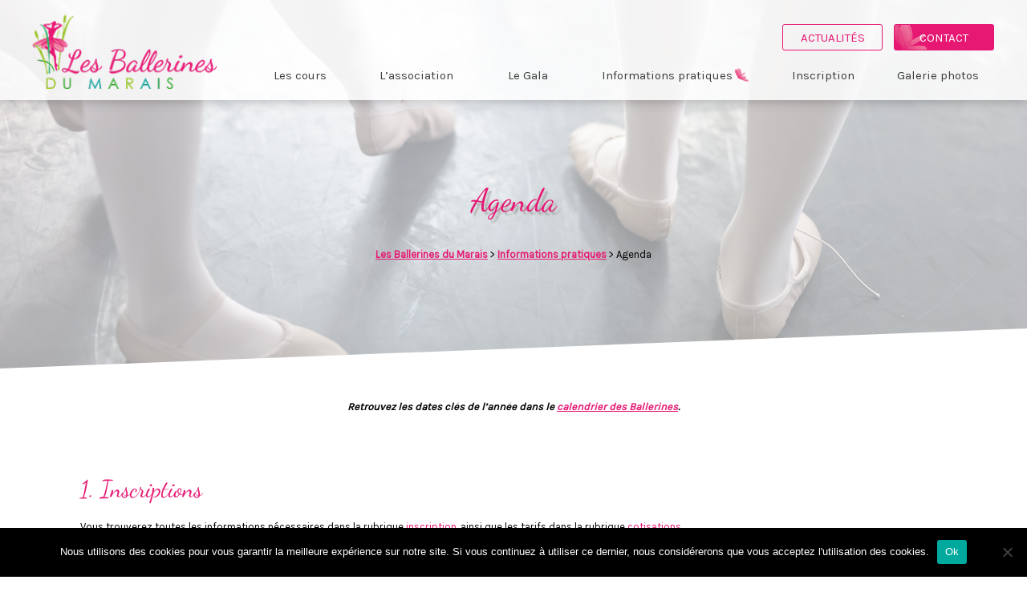

--- FILE ---
content_type: text/html; charset=UTF-8
request_url: https://www.danse-lesballerinesdumarais.fr/informations-pratiques/agenda/
body_size: 11350
content:
<!DOCTYPE html>
    <html lang="fr">
    <head>
        <meta charset="UTF-8">
        <meta name="viewport" content="width=device-width, initial-scale=1">
        <meta http-equiv="X-UA-Compatible" content="IE=edge,chrome=1">
        <script src="https://use.fontawesome.com/62eebc9bfa.js"></script>
        <script src="https://ajax.googleapis.com/ajax/libs/jquery/1.6.2/jquery.min.js"></script>
        <script src="https://www.danse-lesballerinesdumarais.fr/wp-content/themes/lesballerinesdumarais/js/jquery.flexslider-min.js"></script>
                    <title>Agenda - Les Ballerines du Marais | Les Ballerines du Marais</title>
        		
		 <meta name='robots' content='index, follow, max-image-preview:large, max-snippet:-1, max-video-preview:-1' />
	<style>img:is([sizes="auto" i], [sizes^="auto," i]) { contain-intrinsic-size: 3000px 1500px }</style>
	
	<!-- This site is optimized with the Yoast SEO plugin v25.4 - https://yoast.com/wordpress/plugins/seo/ -->
	<link rel="canonical" href="https://www.danse-lesballerinesdumarais.fr/informations-pratiques/agenda/" />
	<meta property="og:locale" content="fr_FR" />
	<meta property="og:type" content="article" />
	<meta property="og:title" content="Agenda - Les Ballerines du Marais" />
	<meta property="og:description" content="&nbsp; Retrouvez les dates clés de l&rsquo;année dans le calendrier des Ballerines. &nbsp; 1. Inscriptions Vous trouverez toutes les informations nécessaires dans la rubrique inscription, ainsi que les tarifs dans la rubrique cotisations. 2. Début et fin d’année Les premiers cours de l’année se déroulent semaine du 15 septembre 2025, salle Maurice Béjart aux horaires [&hellip;]" />
	<meta property="og:url" content="https://www.danse-lesballerinesdumarais.fr/informations-pratiques/agenda/" />
	<meta property="og:site_name" content="Les Ballerines du Marais" />
	<meta property="article:modified_time" content="2025-09-18T19:44:21+00:00" />
	<meta name="twitter:card" content="summary_large_image" />
	<script type="application/ld+json" class="yoast-schema-graph">{"@context":"https://schema.org","@graph":[{"@type":"WebPage","@id":"https://www.danse-lesballerinesdumarais.fr/informations-pratiques/agenda/","url":"https://www.danse-lesballerinesdumarais.fr/informations-pratiques/agenda/","name":"Agenda - Les Ballerines du Marais","isPartOf":{"@id":"https://www.danse-lesballerinesdumarais.fr/#website"},"datePublished":"2017-11-07T15:13:18+00:00","dateModified":"2025-09-18T19:44:21+00:00","breadcrumb":{"@id":"https://www.danse-lesballerinesdumarais.fr/informations-pratiques/agenda/#breadcrumb"},"inLanguage":"fr-FR","potentialAction":[{"@type":"ReadAction","target":["https://www.danse-lesballerinesdumarais.fr/informations-pratiques/agenda/"]}]},{"@type":"BreadcrumbList","@id":"https://www.danse-lesballerinesdumarais.fr/informations-pratiques/agenda/#breadcrumb","itemListElement":[{"@type":"ListItem","position":1,"name":"Home","item":"https://www.danse-lesballerinesdumarais.fr/"},{"@type":"ListItem","position":2,"name":"Informations pratiques","item":"https://www.danse-lesballerinesdumarais.fr/informations-pratiques/"},{"@type":"ListItem","position":3,"name":"Agenda"}]},{"@type":"WebSite","@id":"https://www.danse-lesballerinesdumarais.fr/#website","url":"https://www.danse-lesballerinesdumarais.fr/","name":"Les Ballerines du Marais","description":"Les Ballerines du Marais","potentialAction":[{"@type":"SearchAction","target":{"@type":"EntryPoint","urlTemplate":"https://www.danse-lesballerinesdumarais.fr/?s={search_term_string}"},"query-input":{"@type":"PropertyValueSpecification","valueRequired":true,"valueName":"search_term_string"}}],"inLanguage":"fr-FR"}]}</script>
	<!-- / Yoast SEO plugin. -->


<link rel='dns-prefetch' href='//hcaptcha.com' />
<script type="text/javascript">
/* <![CDATA[ */
window._wpemojiSettings = {"baseUrl":"https:\/\/s.w.org\/images\/core\/emoji\/16.0.1\/72x72\/","ext":".png","svgUrl":"https:\/\/s.w.org\/images\/core\/emoji\/16.0.1\/svg\/","svgExt":".svg","source":{"concatemoji":"https:\/\/www.danse-lesballerinesdumarais.fr\/wp-includes\/js\/wp-emoji-release.min.js?ver=6.8.3"}};
/*! This file is auto-generated */
!function(s,n){var o,i,e;function c(e){try{var t={supportTests:e,timestamp:(new Date).valueOf()};sessionStorage.setItem(o,JSON.stringify(t))}catch(e){}}function p(e,t,n){e.clearRect(0,0,e.canvas.width,e.canvas.height),e.fillText(t,0,0);var t=new Uint32Array(e.getImageData(0,0,e.canvas.width,e.canvas.height).data),a=(e.clearRect(0,0,e.canvas.width,e.canvas.height),e.fillText(n,0,0),new Uint32Array(e.getImageData(0,0,e.canvas.width,e.canvas.height).data));return t.every(function(e,t){return e===a[t]})}function u(e,t){e.clearRect(0,0,e.canvas.width,e.canvas.height),e.fillText(t,0,0);for(var n=e.getImageData(16,16,1,1),a=0;a<n.data.length;a++)if(0!==n.data[a])return!1;return!0}function f(e,t,n,a){switch(t){case"flag":return n(e,"\ud83c\udff3\ufe0f\u200d\u26a7\ufe0f","\ud83c\udff3\ufe0f\u200b\u26a7\ufe0f")?!1:!n(e,"\ud83c\udde8\ud83c\uddf6","\ud83c\udde8\u200b\ud83c\uddf6")&&!n(e,"\ud83c\udff4\udb40\udc67\udb40\udc62\udb40\udc65\udb40\udc6e\udb40\udc67\udb40\udc7f","\ud83c\udff4\u200b\udb40\udc67\u200b\udb40\udc62\u200b\udb40\udc65\u200b\udb40\udc6e\u200b\udb40\udc67\u200b\udb40\udc7f");case"emoji":return!a(e,"\ud83e\udedf")}return!1}function g(e,t,n,a){var r="undefined"!=typeof WorkerGlobalScope&&self instanceof WorkerGlobalScope?new OffscreenCanvas(300,150):s.createElement("canvas"),o=r.getContext("2d",{willReadFrequently:!0}),i=(o.textBaseline="top",o.font="600 32px Arial",{});return e.forEach(function(e){i[e]=t(o,e,n,a)}),i}function t(e){var t=s.createElement("script");t.src=e,t.defer=!0,s.head.appendChild(t)}"undefined"!=typeof Promise&&(o="wpEmojiSettingsSupports",i=["flag","emoji"],n.supports={everything:!0,everythingExceptFlag:!0},e=new Promise(function(e){s.addEventListener("DOMContentLoaded",e,{once:!0})}),new Promise(function(t){var n=function(){try{var e=JSON.parse(sessionStorage.getItem(o));if("object"==typeof e&&"number"==typeof e.timestamp&&(new Date).valueOf()<e.timestamp+604800&&"object"==typeof e.supportTests)return e.supportTests}catch(e){}return null}();if(!n){if("undefined"!=typeof Worker&&"undefined"!=typeof OffscreenCanvas&&"undefined"!=typeof URL&&URL.createObjectURL&&"undefined"!=typeof Blob)try{var e="postMessage("+g.toString()+"("+[JSON.stringify(i),f.toString(),p.toString(),u.toString()].join(",")+"));",a=new Blob([e],{type:"text/javascript"}),r=new Worker(URL.createObjectURL(a),{name:"wpTestEmojiSupports"});return void(r.onmessage=function(e){c(n=e.data),r.terminate(),t(n)})}catch(e){}c(n=g(i,f,p,u))}t(n)}).then(function(e){for(var t in e)n.supports[t]=e[t],n.supports.everything=n.supports.everything&&n.supports[t],"flag"!==t&&(n.supports.everythingExceptFlag=n.supports.everythingExceptFlag&&n.supports[t]);n.supports.everythingExceptFlag=n.supports.everythingExceptFlag&&!n.supports.flag,n.DOMReady=!1,n.readyCallback=function(){n.DOMReady=!0}}).then(function(){return e}).then(function(){var e;n.supports.everything||(n.readyCallback(),(e=n.source||{}).concatemoji?t(e.concatemoji):e.wpemoji&&e.twemoji&&(t(e.twemoji),t(e.wpemoji)))}))}((window,document),window._wpemojiSettings);
/* ]]> */
</script>
<style id='wp-emoji-styles-inline-css' type='text/css'>

	img.wp-smiley, img.emoji {
		display: inline !important;
		border: none !important;
		box-shadow: none !important;
		height: 1em !important;
		width: 1em !important;
		margin: 0 0.07em !important;
		vertical-align: -0.1em !important;
		background: none !important;
		padding: 0 !important;
	}
</style>
<link rel='stylesheet' id='wp-block-library-css' href='https://www.danse-lesballerinesdumarais.fr/wp-includes/css/dist/block-library/style.min.css?ver=6.8.3' type='text/css' media='all' />
<style id='classic-theme-styles-inline-css' type='text/css'>
/*! This file is auto-generated */
.wp-block-button__link{color:#fff;background-color:#32373c;border-radius:9999px;box-shadow:none;text-decoration:none;padding:calc(.667em + 2px) calc(1.333em + 2px);font-size:1.125em}.wp-block-file__button{background:#32373c;color:#fff;text-decoration:none}
</style>
<style id='global-styles-inline-css' type='text/css'>
:root{--wp--preset--aspect-ratio--square: 1;--wp--preset--aspect-ratio--4-3: 4/3;--wp--preset--aspect-ratio--3-4: 3/4;--wp--preset--aspect-ratio--3-2: 3/2;--wp--preset--aspect-ratio--2-3: 2/3;--wp--preset--aspect-ratio--16-9: 16/9;--wp--preset--aspect-ratio--9-16: 9/16;--wp--preset--color--black: #000000;--wp--preset--color--cyan-bluish-gray: #abb8c3;--wp--preset--color--white: #ffffff;--wp--preset--color--pale-pink: #f78da7;--wp--preset--color--vivid-red: #cf2e2e;--wp--preset--color--luminous-vivid-orange: #ff6900;--wp--preset--color--luminous-vivid-amber: #fcb900;--wp--preset--color--light-green-cyan: #7bdcb5;--wp--preset--color--vivid-green-cyan: #00d084;--wp--preset--color--pale-cyan-blue: #8ed1fc;--wp--preset--color--vivid-cyan-blue: #0693e3;--wp--preset--color--vivid-purple: #9b51e0;--wp--preset--gradient--vivid-cyan-blue-to-vivid-purple: linear-gradient(135deg,rgba(6,147,227,1) 0%,rgb(155,81,224) 100%);--wp--preset--gradient--light-green-cyan-to-vivid-green-cyan: linear-gradient(135deg,rgb(122,220,180) 0%,rgb(0,208,130) 100%);--wp--preset--gradient--luminous-vivid-amber-to-luminous-vivid-orange: linear-gradient(135deg,rgba(252,185,0,1) 0%,rgba(255,105,0,1) 100%);--wp--preset--gradient--luminous-vivid-orange-to-vivid-red: linear-gradient(135deg,rgba(255,105,0,1) 0%,rgb(207,46,46) 100%);--wp--preset--gradient--very-light-gray-to-cyan-bluish-gray: linear-gradient(135deg,rgb(238,238,238) 0%,rgb(169,184,195) 100%);--wp--preset--gradient--cool-to-warm-spectrum: linear-gradient(135deg,rgb(74,234,220) 0%,rgb(151,120,209) 20%,rgb(207,42,186) 40%,rgb(238,44,130) 60%,rgb(251,105,98) 80%,rgb(254,248,76) 100%);--wp--preset--gradient--blush-light-purple: linear-gradient(135deg,rgb(255,206,236) 0%,rgb(152,150,240) 100%);--wp--preset--gradient--blush-bordeaux: linear-gradient(135deg,rgb(254,205,165) 0%,rgb(254,45,45) 50%,rgb(107,0,62) 100%);--wp--preset--gradient--luminous-dusk: linear-gradient(135deg,rgb(255,203,112) 0%,rgb(199,81,192) 50%,rgb(65,88,208) 100%);--wp--preset--gradient--pale-ocean: linear-gradient(135deg,rgb(255,245,203) 0%,rgb(182,227,212) 50%,rgb(51,167,181) 100%);--wp--preset--gradient--electric-grass: linear-gradient(135deg,rgb(202,248,128) 0%,rgb(113,206,126) 100%);--wp--preset--gradient--midnight: linear-gradient(135deg,rgb(2,3,129) 0%,rgb(40,116,252) 100%);--wp--preset--font-size--small: 13px;--wp--preset--font-size--medium: 20px;--wp--preset--font-size--large: 36px;--wp--preset--font-size--x-large: 42px;--wp--preset--spacing--20: 0.44rem;--wp--preset--spacing--30: 0.67rem;--wp--preset--spacing--40: 1rem;--wp--preset--spacing--50: 1.5rem;--wp--preset--spacing--60: 2.25rem;--wp--preset--spacing--70: 3.38rem;--wp--preset--spacing--80: 5.06rem;--wp--preset--shadow--natural: 6px 6px 9px rgba(0, 0, 0, 0.2);--wp--preset--shadow--deep: 12px 12px 50px rgba(0, 0, 0, 0.4);--wp--preset--shadow--sharp: 6px 6px 0px rgba(0, 0, 0, 0.2);--wp--preset--shadow--outlined: 6px 6px 0px -3px rgba(255, 255, 255, 1), 6px 6px rgba(0, 0, 0, 1);--wp--preset--shadow--crisp: 6px 6px 0px rgba(0, 0, 0, 1);}:where(.is-layout-flex){gap: 0.5em;}:where(.is-layout-grid){gap: 0.5em;}body .is-layout-flex{display: flex;}.is-layout-flex{flex-wrap: wrap;align-items: center;}.is-layout-flex > :is(*, div){margin: 0;}body .is-layout-grid{display: grid;}.is-layout-grid > :is(*, div){margin: 0;}:where(.wp-block-columns.is-layout-flex){gap: 2em;}:where(.wp-block-columns.is-layout-grid){gap: 2em;}:where(.wp-block-post-template.is-layout-flex){gap: 1.25em;}:where(.wp-block-post-template.is-layout-grid){gap: 1.25em;}.has-black-color{color: var(--wp--preset--color--black) !important;}.has-cyan-bluish-gray-color{color: var(--wp--preset--color--cyan-bluish-gray) !important;}.has-white-color{color: var(--wp--preset--color--white) !important;}.has-pale-pink-color{color: var(--wp--preset--color--pale-pink) !important;}.has-vivid-red-color{color: var(--wp--preset--color--vivid-red) !important;}.has-luminous-vivid-orange-color{color: var(--wp--preset--color--luminous-vivid-orange) !important;}.has-luminous-vivid-amber-color{color: var(--wp--preset--color--luminous-vivid-amber) !important;}.has-light-green-cyan-color{color: var(--wp--preset--color--light-green-cyan) !important;}.has-vivid-green-cyan-color{color: var(--wp--preset--color--vivid-green-cyan) !important;}.has-pale-cyan-blue-color{color: var(--wp--preset--color--pale-cyan-blue) !important;}.has-vivid-cyan-blue-color{color: var(--wp--preset--color--vivid-cyan-blue) !important;}.has-vivid-purple-color{color: var(--wp--preset--color--vivid-purple) !important;}.has-black-background-color{background-color: var(--wp--preset--color--black) !important;}.has-cyan-bluish-gray-background-color{background-color: var(--wp--preset--color--cyan-bluish-gray) !important;}.has-white-background-color{background-color: var(--wp--preset--color--white) !important;}.has-pale-pink-background-color{background-color: var(--wp--preset--color--pale-pink) !important;}.has-vivid-red-background-color{background-color: var(--wp--preset--color--vivid-red) !important;}.has-luminous-vivid-orange-background-color{background-color: var(--wp--preset--color--luminous-vivid-orange) !important;}.has-luminous-vivid-amber-background-color{background-color: var(--wp--preset--color--luminous-vivid-amber) !important;}.has-light-green-cyan-background-color{background-color: var(--wp--preset--color--light-green-cyan) !important;}.has-vivid-green-cyan-background-color{background-color: var(--wp--preset--color--vivid-green-cyan) !important;}.has-pale-cyan-blue-background-color{background-color: var(--wp--preset--color--pale-cyan-blue) !important;}.has-vivid-cyan-blue-background-color{background-color: var(--wp--preset--color--vivid-cyan-blue) !important;}.has-vivid-purple-background-color{background-color: var(--wp--preset--color--vivid-purple) !important;}.has-black-border-color{border-color: var(--wp--preset--color--black) !important;}.has-cyan-bluish-gray-border-color{border-color: var(--wp--preset--color--cyan-bluish-gray) !important;}.has-white-border-color{border-color: var(--wp--preset--color--white) !important;}.has-pale-pink-border-color{border-color: var(--wp--preset--color--pale-pink) !important;}.has-vivid-red-border-color{border-color: var(--wp--preset--color--vivid-red) !important;}.has-luminous-vivid-orange-border-color{border-color: var(--wp--preset--color--luminous-vivid-orange) !important;}.has-luminous-vivid-amber-border-color{border-color: var(--wp--preset--color--luminous-vivid-amber) !important;}.has-light-green-cyan-border-color{border-color: var(--wp--preset--color--light-green-cyan) !important;}.has-vivid-green-cyan-border-color{border-color: var(--wp--preset--color--vivid-green-cyan) !important;}.has-pale-cyan-blue-border-color{border-color: var(--wp--preset--color--pale-cyan-blue) !important;}.has-vivid-cyan-blue-border-color{border-color: var(--wp--preset--color--vivid-cyan-blue) !important;}.has-vivid-purple-border-color{border-color: var(--wp--preset--color--vivid-purple) !important;}.has-vivid-cyan-blue-to-vivid-purple-gradient-background{background: var(--wp--preset--gradient--vivid-cyan-blue-to-vivid-purple) !important;}.has-light-green-cyan-to-vivid-green-cyan-gradient-background{background: var(--wp--preset--gradient--light-green-cyan-to-vivid-green-cyan) !important;}.has-luminous-vivid-amber-to-luminous-vivid-orange-gradient-background{background: var(--wp--preset--gradient--luminous-vivid-amber-to-luminous-vivid-orange) !important;}.has-luminous-vivid-orange-to-vivid-red-gradient-background{background: var(--wp--preset--gradient--luminous-vivid-orange-to-vivid-red) !important;}.has-very-light-gray-to-cyan-bluish-gray-gradient-background{background: var(--wp--preset--gradient--very-light-gray-to-cyan-bluish-gray) !important;}.has-cool-to-warm-spectrum-gradient-background{background: var(--wp--preset--gradient--cool-to-warm-spectrum) !important;}.has-blush-light-purple-gradient-background{background: var(--wp--preset--gradient--blush-light-purple) !important;}.has-blush-bordeaux-gradient-background{background: var(--wp--preset--gradient--blush-bordeaux) !important;}.has-luminous-dusk-gradient-background{background: var(--wp--preset--gradient--luminous-dusk) !important;}.has-pale-ocean-gradient-background{background: var(--wp--preset--gradient--pale-ocean) !important;}.has-electric-grass-gradient-background{background: var(--wp--preset--gradient--electric-grass) !important;}.has-midnight-gradient-background{background: var(--wp--preset--gradient--midnight) !important;}.has-small-font-size{font-size: var(--wp--preset--font-size--small) !important;}.has-medium-font-size{font-size: var(--wp--preset--font-size--medium) !important;}.has-large-font-size{font-size: var(--wp--preset--font-size--large) !important;}.has-x-large-font-size{font-size: var(--wp--preset--font-size--x-large) !important;}
:where(.wp-block-post-template.is-layout-flex){gap: 1.25em;}:where(.wp-block-post-template.is-layout-grid){gap: 1.25em;}
:where(.wp-block-columns.is-layout-flex){gap: 2em;}:where(.wp-block-columns.is-layout-grid){gap: 2em;}
:root :where(.wp-block-pullquote){font-size: 1.5em;line-height: 1.6;}
</style>
<link rel='stylesheet' id='contact-form-7-css' href='https://www.danse-lesballerinesdumarais.fr/wp-content/cache/autoptimize/css/autoptimize_single_64ac31699f5326cb3c76122498b76f66.css?ver=6.1' type='text/css' media='all' />
<link rel='stylesheet' id='cookie-notice-front-css' href='https://www.danse-lesballerinesdumarais.fr/wp-content/plugins/cookie-notice/css/front.min.css?ver=2.5.7' type='text/css' media='all' />
<link rel='stylesheet' id='flexslider-css' href='https://www.danse-lesballerinesdumarais.fr/wp-content/cache/autoptimize/css/autoptimize_single_8345faf1bb4e80a3361fb9a827dbc572.css?ver=1.0' type='text/css' media='all' />
<link rel='stylesheet' id='reset-css' href='https://www.danse-lesballerinesdumarais.fr/wp-content/cache/autoptimize/css/autoptimize_single_68bbbdc7c63c2fd6d17bb1c903744f5e.css?ver=1.0' type='text/css' media='all' />
<link rel='stylesheet' id='ballerinesdumarais-css' href='https://www.danse-lesballerinesdumarais.fr/wp-content/cache/autoptimize/css/autoptimize_single_74384894dde6b5c86ae9b6fbaf5e4a41.css?ver=1.0' type='text/css' media='all' />
<link rel='stylesheet' id='responsive-css' href='https://www.danse-lesballerinesdumarais.fr/wp-content/cache/autoptimize/css/autoptimize_single_e6273ba845b1d77d7958686f4239495e.css?ver=1.0' type='text/css' media='all' />
<script type="text/javascript" src="https://www.danse-lesballerinesdumarais.fr/wp-includes/js/jquery/jquery.min.js?ver=3.7.1" id="jquery-core-js"></script>
<script type="text/javascript" src="https://www.danse-lesballerinesdumarais.fr/wp-includes/js/jquery/jquery-migrate.min.js?ver=3.4.1" id="jquery-migrate-js"></script>
<link rel="https://api.w.org/" href="https://www.danse-lesballerinesdumarais.fr/wp-json/" /><link rel="alternate" title="JSON" type="application/json" href="https://www.danse-lesballerinesdumarais.fr/wp-json/wp/v2/pages/264" /><link rel="EditURI" type="application/rsd+xml" title="RSD" href="https://www.danse-lesballerinesdumarais.fr/xmlrpc.php?rsd" />
<meta name="generator" content="WordPress 6.8.3" />
<link rel='shortlink' href='https://www.danse-lesballerinesdumarais.fr/?p=264' />
<link rel="alternate" title="oEmbed (JSON)" type="application/json+oembed" href="https://www.danse-lesballerinesdumarais.fr/wp-json/oembed/1.0/embed?url=https%3A%2F%2Fwww.danse-lesballerinesdumarais.fr%2Finformations-pratiques%2Fagenda%2F" />
<link rel="alternate" title="oEmbed (XML)" type="text/xml+oembed" href="https://www.danse-lesballerinesdumarais.fr/wp-json/oembed/1.0/embed?url=https%3A%2F%2Fwww.danse-lesballerinesdumarais.fr%2Finformations-pratiques%2Fagenda%2F&#038;format=xml" />
<style>
.h-captcha{position:relative;display:block;margin-bottom:2rem;padding:0;clear:both}.h-captcha[data-size="normal"]{width:302px;height:76px}.h-captcha[data-size="compact"]{width:158px;height:138px}.h-captcha[data-size="invisible"]{display:none}.h-captcha iframe{z-index:1}.h-captcha::before{content:"";display:block;position:absolute;top:0;left:0;background:url(https://www.danse-lesballerinesdumarais.fr/wp-content/plugins/hcaptcha-for-forms-and-more/assets/images/hcaptcha-div-logo.svg) no-repeat;border:1px solid #fff0;border-radius:4px;box-sizing:border-box}.h-captcha::after{content:"The hCaptcha loading is delayed until user interaction.";font-family:-apple-system,system-ui,BlinkMacSystemFont,"Segoe UI",Roboto,Oxygen,Ubuntu,"Helvetica Neue",Arial,sans-serif;font-size:10px;font-weight:500;position:absolute;top:0;bottom:0;left:0;right:0;box-sizing:border-box;color:#bf1722;opacity:0}.h-captcha:not(:has(iframe))::after{animation:hcap-msg-fade-in .3s ease forwards;animation-delay:2s}.h-captcha:has(iframe)::after{animation:none;opacity:0}@keyframes hcap-msg-fade-in{to{opacity:1}}.h-captcha[data-size="normal"]::before{width:302px;height:76px;background-position:93.8% 28%}.h-captcha[data-size="normal"]::after{width:302px;height:76px;display:flex;flex-wrap:wrap;align-content:center;line-height:normal;padding:0 75px 0 10px}.h-captcha[data-size="compact"]::before{width:158px;height:138px;background-position:49.9% 78.8%}.h-captcha[data-size="compact"]::after{width:158px;height:138px;text-align:center;line-height:normal;padding:24px 10px 10px 10px}.h-captcha[data-theme="light"]::before,body.is-light-theme .h-captcha[data-theme="auto"]::before,.h-captcha[data-theme="auto"]::before{background-color:#fafafa;border:1px solid #e0e0e0}.h-captcha[data-theme="dark"]::before,body.is-dark-theme .h-captcha[data-theme="auto"]::before,html.wp-dark-mode-active .h-captcha[data-theme="auto"]::before,html.drdt-dark-mode .h-captcha[data-theme="auto"]::before{background-image:url(https://www.danse-lesballerinesdumarais.fr/wp-content/plugins/hcaptcha-for-forms-and-more/assets/images/hcaptcha-div-logo-white.svg);background-repeat:no-repeat;background-color:#333;border:1px solid #f5f5f5}@media (prefers-color-scheme:dark){.h-captcha[data-theme="auto"]::before{background-image:url(https://www.danse-lesballerinesdumarais.fr/wp-content/plugins/hcaptcha-for-forms-and-more/assets/images/hcaptcha-div-logo-white.svg);background-repeat:no-repeat;background-color:#333;border:1px solid #f5f5f5}}.h-captcha[data-theme="custom"]::before{background-color:initial}.h-captcha[data-size="invisible"]::before,.h-captcha[data-size="invisible"]::after{display:none}.h-captcha iframe{position:relative}div[style*="z-index: 2147483647"] div[style*="border-width: 11px"][style*="position: absolute"][style*="pointer-events: none"]{border-style:none}
</style>
<style>
span[data-name="hcap-cf7"] .h-captcha{margin-bottom:0}span[data-name="hcap-cf7"]~input[type="submit"],span[data-name="hcap-cf7"]~button[type="submit"]{margin-top:2rem}
</style>
    </head>
    <body class="wp-singular page-template-default page page-id-264 page-child parent-pageid-11 wp-theme-lesballerinesdumarais cookies-not-set">
    <header>
       <div class="container">
           <div class="logo-container">
                                  <div class="logo">
                       <a href="https://www.danse-lesballerinesdumarais.fr">
                           <img src="https://www.danse-lesballerinesdumarais.fr/wp-content/themes/lesballerinesdumarais/img/ballerines-du-marais-logo.png" alt="Les ballerines du marais">
                       </a>
                   </div>
                          </div>
           <div class="menu-container">
               <div class="small-menu">
                   <span class="fa fa-bars" aria-hidden="true"></span>
                   <span class="menu-txt"></span>
                </div>
               <div class="button-menu">
                   <a href="/les-actualites/" class="btn-actualite">Actualités</a>
                   <a href="/contact/" class="btn-contact">Contact</a>
               </div>
               <nav class="menu-primary-container"><ul id="menu-primary" class="menu"><li id="menu-item-163" class="menu-item menu-item-type-post_type menu-item-object-page menu-item-has-children menu-item-163"><a href="https://www.danse-lesballerinesdumarais.fr/les-cours/">Les cours</a>
<ul class="sub-menu">
	<li id="menu-item-30" class="menu-item menu-item-type-post_type menu-item-object-page menu-item-30"><a href="https://www.danse-lesballerinesdumarais.fr/les-cours/11-niveaux/">12 niveaux</a></li>
	<li id="menu-item-162" class="menu-item menu-item-type-post_type menu-item-object-page menu-item-162"><a href="https://www.danse-lesballerinesdumarais.fr/les-cours/les-locaux/">Les locaux</a></li>
	<li id="menu-item-161" class="menu-item menu-item-type-post_type menu-item-object-page menu-item-161"><a href="https://www.danse-lesballerinesdumarais.fr/les-cours/notre-professeur/">Notre professeur</a></li>
</ul>
</li>
<li id="menu-item-35" class="menu-item menu-item-type-post_type menu-item-object-page menu-item-35"><a href="https://www.danse-lesballerinesdumarais.fr/lassociation/">L&rsquo;association</a></li>
<li id="menu-item-263" class="menu-item menu-item-type-post_type menu-item-object-page menu-item-has-children menu-item-263"><a href="https://www.danse-lesballerinesdumarais.fr/le-gala/">Le Gala</a>
<ul class="sub-menu">
	<li id="menu-item-482" class="menu-item menu-item-type-post_type menu-item-object-page menu-item-482"><a href="https://www.danse-lesballerinesdumarais.fr/le-gala/les-costumes/">Les costumes</a></li>
	<li id="menu-item-483" class="menu-item menu-item-type-post_type menu-item-object-page menu-item-483"><a href="https://www.danse-lesballerinesdumarais.fr/le-gala/les-repetitions/">Les répétitions</a></li>
	<li id="menu-item-473" class="menu-item menu-item-type-post_type menu-item-object-page menu-item-473"><a href="https://www.danse-lesballerinesdumarais.fr/le-gala/les-ventes/">Les ventes</a></li>
</ul>
</li>
<li id="menu-item-34" class="menu-item menu-item-type-post_type menu-item-object-page current-page-ancestor current-menu-ancestor current-menu-parent current-page-parent current_page_parent current_page_ancestor menu-item-has-children menu-item-34"><a href="https://www.danse-lesballerinesdumarais.fr/informations-pratiques/">Informations pratiques</a>
<ul class="sub-menu">
	<li id="menu-item-504" class="menu-item menu-item-type-post_type menu-item-object-page menu-item-504"><a href="https://www.danse-lesballerinesdumarais.fr/informations-pratiques/tenue-de-cours/">Tenue de cours</a></li>
	<li id="menu-item-269" class="menu-item menu-item-type-post_type menu-item-object-page current-menu-item page_item page-item-264 current_page_item menu-item-269"><a href="https://www.danse-lesballerinesdumarais.fr/informations-pratiques/agenda/" aria-current="page">Agenda</a></li>
	<li id="menu-item-617" class="menu-item menu-item-type-post_type menu-item-object-page menu-item-617"><a href="https://www.danse-lesballerinesdumarais.fr/informations-pratiques/sponsors/">Partenaires</a></li>
</ul>
</li>
<li id="menu-item-32" class="menu-item menu-item-type-post_type menu-item-object-page menu-item-has-children menu-item-32"><a href="https://www.danse-lesballerinesdumarais.fr/inscription/">Inscription</a>
<ul class="sub-menu">
	<li id="menu-item-33" class="menu-item menu-item-type-post_type menu-item-object-page menu-item-33"><a href="https://www.danse-lesballerinesdumarais.fr/inscription/les-cotisations/">Les cotisations</a></li>
</ul>
</li>
<li id="menu-item-31" class="menu-item menu-item-type-post_type menu-item-object-page menu-item-31"><a href="https://www.danse-lesballerinesdumarais.fr/galerie-photos/">Galerie photos</a></li>
</ul></nav>           </div>
       </div>
    </header>
    <section class="content-container">
        <section class="section-banner">
            <div class="banner-img" style="background-image:url('/wp-content/uploads/2017/05/bandeau-background.png');"></div>
            <div class="banner-text">
                                        <h1>
                        Agenda                        </h1>
                        <div class="breadcrumbs" typeof="BreadcrumbList" vocab="https://schema.org/">
                            <!-- Breadcrumb NavXT 7.4.1 -->
<span property="itemListElement" typeof="ListItem"><a property="item" typeof="WebPage" title="Go to Les Ballerines du Marais." href="https://www.danse-lesballerinesdumarais.fr" class="home"><span property="name">Les Ballerines du Marais</span></a><meta property="position" content="1"></span> &gt; <span property="itemListElement" typeof="ListItem"><a property="item" typeof="WebPage" title="Go to Informations pratiques." href="https://www.danse-lesballerinesdumarais.fr/informations-pratiques/" class="post post-page"><span property="name">Informations pratiques</span></a><meta property="position" content="2"></span> &gt; <span property="itemListElement" typeof="ListItem"><span property="name">Agenda</span><meta property="position" content="3"></span>                        </div>
                                </div>
        </section>
    </section><section class="content-container page-article">
    <section class="section-article">
        <div class="container">
            <div class="content">
                <p>&nbsp;</p>
<p style="text-align: center;"><em><strong>Retrouvez les dates clés de l&rsquo;année dans le <a href="http://www.danse-lesballerinesdumarais.fr/wp-content/uploads/2025/09/calendrier-2025-2026.docx-2.pdf" target="_blank" rel="noopener">calendrier des Ballerines</a>.</strong></em></p>
<p>&nbsp;</p>
<h3>1. Inscriptions</h3>
<p>Vous trouverez toutes les informations nécessaires dans la rubrique <a href="https://www.danse-lesballerinesdumarais.fr/inscription/" target="_blank" rel="noopener">inscription</a>, ainsi que les tarifs dans la rubrique <a href="https://www.danse-lesballerinesdumarais.fr/inscription/les-cotisations/" target="_blank" rel="noopener">cotisations</a>.</p>
<h3>2. Début et fin d’année</h3>
<p>Les premiers cours de l’année se déroulent<strong> semaine du 15 septembre 2025,</strong> salle Maurice Béjart aux horaires indiqués.</p>
<p>L’année s’achève par le gala au Quatrain.</p>
<h3>3. Stages de perfectionnement</h3>
<p>En plus des cours, l’association propose <strong>deux stages de perfectionnement</strong> dans l’année. Ils sont ouverts aux élèves des cours Georges Balanchine, Alicia Alonso, Auguste Bournonville et Vaslav Nijinski, et éventuellement aux élèves du cours Anna Pavlova. Ils se déroulent sur 2 jours avec deux heures de cours par jour, dans la salle habituelle Maurice Béjart à Basse Goulaine (44). La cotisation s’élève à 20 € par journée.</p>
<p>· <strong>Stage de rentée</strong> : il se déroule à la fin du mois d’août.</p>
<p>· <strong>Stage de la Toussaint</strong>: il se déroule lors de la première semaine des vacances de la Toussaint.</p>
<h3>4. Portes ouvertes</h3>
<p>Les parents et amis sont invités à assister aux portes ouvertes une fois par an. Ils peuvent à cette occasion admirer les élèves lors de leur cours de danse habituel, salle Maurice Béjart à Basse-Goulaine (44). Les portes ouvertes ont lieu la semaine du <strong>8 décembre 2025.</strong></p>
<p>Les portes ouvertes sont prévues aux horaires habituels des cours, dans la salle Maurice Béjart (Basse-Goulaine, 44).</p>
<p>Pour les élèves du cours Marius Petipa, les parents sont invités à venir chercher leur enfant plus tôt afin d&rsquo;assister à la fin du cours uniquement. Pour les jeunes enfants, la présence des parents est source de trop de distraction pour permettre leur présence sur l&rsquo;ensemble du cours.</p>
<h3>5. Assemblée générale</h3>
<h4><strong>· Principe</strong></h4>
<p>Les familles des élèves sont convoquées à l’Assemblée Générale qui a lieu chaque année au printemps. Les décisions relatives à la vie de l’association sont prises et <strong>votées ensemble</strong> : cotisations, agenda… Pour les personnes ne pouvant être présentes, un <strong>pouvoir</strong> remis avec la convocation doit être remis aux membres du bureau ou au professeur. A défaut du quorum, l’association est dans l’obligation de refixer une nouvelle date d’assemblée générale, ce qui engendre des coûts supplémentaires et un deuxième déplacement pour les familles.</p>
<h4><strong>· Date et lieu</strong></h4>
<p>L’assemblée générale se tiendra <strong>mercredi 25 Mars</strong> 2026 à 20h30, à la petite salle Paul Bouin (44). La réunion durera environ 2h. Un verre de l’amitié clôturera l’assemblée.</p>
<p>A la fin de la réunion, les familles pourront <strong>acheter les places</strong> pour le gala.</p>
<h3>6. Gala annuel</h3>
<p>Vous trouverez les informations relatives au gala dans la rubrique <a href="https://www.danse-lesballerinesdumarais.fr/le-gala/" target="_blank" rel="noopener">gala</a>.</p>
<p>Le calendrier des répétitions est le suivant :</p>
<ul>
<li><strong>Séance photos &#8211; répétitions : dates à venir pour 2026</strong></li>
</ul>
<p>La séance photos &#8211; répétitions se déroule salle Paul Bouin, à Basse-Goulaine (44), à gauche de l’école de musique, près des terrains de football. Les élèves doivent apporter <em>tous les costumes et accessoires</em>, être <em>coiffés et maquillés</em>.</p>
<p>Les photos seront mises en vente en ligne le soir du gala.</p>
<p>Calendrier détaillé (les horaires se chevauchent volontairement)  :</p>
<p>Lundi 21 mai : détail à venir</p>
<p>Lundi 1er juin : détail à venir</p>
<p>Mardi 2 juin : détail à venir</p>
<p>&nbsp;</p>
<ul>
<li><strong>Répétition sur scène : mercredi 10 juin 2026</strong></li>
</ul>
<p>La répétition se déroule au Quatrain à Haute-Goulaine (44) afin que les élèves répètent sur scène.</p>
<p>Les élèves sont attendus sans costumes et non maquillés aux horaires suivants :</p>
<p>détail à venir</p>
<p><em> </em></p>
<ul>
<li><strong>Répétition du final : samedi 6 juin 2026 a priori</strong></li>
</ul>
<p>Cette répétition, consacrée au final du spectacle, concerne <strong>l’ensemble des élèves</strong>. Elle se déroule salle Maurice Béjart à Basse-Goulaine (44). Les élèves sont attendus de 11h30 à 13h00 dans leur costume prévu pour le final.</p>
<p>&nbsp;</p>
<ul>
<li><strong>Répétition générale : jeudi 18 juin 2026</strong></li>
</ul>
<p>La répétition générale se déroule au Quatrain à Haute-Goulaine (44). Elle est organisée le jeudi veille du gala, à partir de 17h00, jusqu&rsquo;à 20h45 pour l&rsquo;ensemble des cours, à l&rsquo;exception des cours  A. Bournonville, V. Nijinski et G. Balanchine qui sont susceptibles de se prolonger jusqu&rsquo;à 22h30. Les danseuses et danseurs sont en costumes.</p>
<p>Les élèves sont priés de <strong>laisser leurs costumes</strong> dans les loges après la répétition générale, sur des <strong>cintres étiquetés</strong> à leur nom et prénom.</p>
<ul>
<li><strong>Gala : vendredi 19 juin 2026 à 20h30 et samedi 20 juin 2026 à 18h30<br />
</strong></li>
</ul>
<p>Le gala fait l&rsquo;objet de <strong>deux représentations</strong>. La présence de chaque élève à chacune de ces 2 représentations est<strong> indispensable</strong> à leur bon déroulement. L&rsquo;absence prévue d&rsquo;un ou d&rsquo;une élève à l&rsquo;une de ces représentations entraîne de fait l&rsquo;impossibilité de participer au gala. Les deux représentations ont lieu au Quatrain à Haute-Goulaine (44).</p>
<p>Les élèves doivent arriver dès<strong> 19h45</strong> (sauf les élèves des cours G. Balanchine qui sont attendus dès 18h30 pour l’échauffement) le vendredi, et dès <strong>17h45</strong> le samedi.</p>
<p>Les danseuses et danseurs se préparent en loges. Une fois leur(s) enfant(s) préparé(s), les familles sont priées de se rendre dans le hall, les élèves restent alors avec des membres référents dans les loges.</p>
<p>Les portes de la salle s’ouvriront 15 minutes avant la représentation pour les spectateurs.</p>
<p>Le spectacle durera environ 2 heures et sera entrecoupé d’un entracte de 30 minutes.</p>
<h3>7. Goûter de fin d&rsquo;année</h3>
<p>Le goûter est l&rsquo;occasion pour les danseuses et danseurs de se retrouver une dernière fois après le gala.</p>
<p>Un <strong>premier extrait du DVD</strong> y est projeté, et les <strong>réinscriptions</strong> pour l&rsquo;année suivante y sont organisées.</p>
<div>Cette année le goûter aura lieu le <strong>mercredi 24 juin 2026</strong> de 15h00 à 18h30, Petite Salle Paul Bouin, à côté de l&rsquo;école de musique et de danse, à Basse-Goulaine.</div>
            </div>
        </div>
    </section>
</section>
<footer>

    <div class="form">
        <div class="container">
            			<p>&nbsp;</p>
<p>&nbsp;</p>
<p style="font-size: 20px;">Veuillez envoyer votre demande sur <a href="mailto:lesballerinesdumarais@gmail.com">lesballerinesdumarais@gmail.com</a></p>
<p>&nbsp;</p>
        </div>
    </div>
    <div class="mentions">
        <div class="container">
            <div class="flex">
                <span>© Les ballerines du Marais 2017</span>
                <a href="/plan-du-site/">Plan du site</a>
                <a href="/mentions-legales/">Mentions légales</a>
            </div>
            <div class="flex">
                <p>Création : <a target="_blank" href="https://www.kookline.net">KOOKline</a></p>
            </div>
        </div>
    </div>

</footer>
<script type="speculationrules">
{"prefetch":[{"source":"document","where":{"and":[{"href_matches":"\/*"},{"not":{"href_matches":["\/wp-*.php","\/wp-admin\/*","\/wp-content\/uploads\/*","\/wp-content\/*","\/wp-content\/plugins\/*","\/wp-content\/themes\/lesballerinesdumarais\/*","\/*\\?(.+)"]}},{"not":{"selector_matches":"a[rel~=\"nofollow\"]"}},{"not":{"selector_matches":".no-prefetch, .no-prefetch a"}}]},"eagerness":"conservative"}]}
</script>
<script type="text/javascript" src="https://www.danse-lesballerinesdumarais.fr/wp-includes/js/dist/hooks.min.js?ver=4d63a3d491d11ffd8ac6" id="wp-hooks-js"></script>
<script type="text/javascript" src="https://www.danse-lesballerinesdumarais.fr/wp-includes/js/dist/i18n.min.js?ver=5e580eb46a90c2b997e6" id="wp-i18n-js"></script>
<script type="text/javascript" id="wp-i18n-js-after">
/* <![CDATA[ */
wp.i18n.setLocaleData( { 'text direction\u0004ltr': [ 'ltr' ] } );
/* ]]> */
</script>
<script type="text/javascript" src="https://www.danse-lesballerinesdumarais.fr/wp-content/plugins/contact-form-7/includes/swv/js/index.js?ver=6.1" id="swv-js"></script>
<script type="text/javascript" id="contact-form-7-js-translations">
/* <![CDATA[ */
( function( domain, translations ) {
	var localeData = translations.locale_data[ domain ] || translations.locale_data.messages;
	localeData[""].domain = domain;
	wp.i18n.setLocaleData( localeData, domain );
} )( "contact-form-7", {"translation-revision-date":"2025-02-06 12:02:14+0000","generator":"GlotPress\/4.0.1","domain":"messages","locale_data":{"messages":{"":{"domain":"messages","plural-forms":"nplurals=2; plural=n > 1;","lang":"fr"},"This contact form is placed in the wrong place.":["Ce formulaire de contact est plac\u00e9 dans un mauvais endroit."],"Error:":["Erreur\u00a0:"]}},"comment":{"reference":"includes\/js\/index.js"}} );
/* ]]> */
</script>
<script type="text/javascript" id="contact-form-7-js-before">
/* <![CDATA[ */
var wpcf7 = {
    "api": {
        "root": "https:\/\/www.danse-lesballerinesdumarais.fr\/wp-json\/",
        "namespace": "contact-form-7\/v1"
    }
};
/* ]]> */
</script>
<script type="text/javascript" src="https://www.danse-lesballerinesdumarais.fr/wp-content/plugins/contact-form-7/includes/js/index.js?ver=6.1" id="contact-form-7-js"></script>
<script type="text/javascript" id="cookie-notice-front-js-before">
/* <![CDATA[ */
var cnArgs = {"ajaxUrl":"https:\/\/www.danse-lesballerinesdumarais.fr\/wp-admin\/admin-ajax.php","nonce":"22baf070dd","hideEffect":"fade","position":"bottom","onScroll":false,"onScrollOffset":100,"onClick":false,"cookieName":"cookie_notice_accepted","cookieTime":2592000,"cookieTimeRejected":2592000,"globalCookie":false,"redirection":false,"cache":false,"revokeCookies":false,"revokeCookiesOpt":"automatic"};
/* ]]> */
</script>
<script type="text/javascript" src="https://www.danse-lesballerinesdumarais.fr/wp-content/plugins/cookie-notice/js/front.min.js?ver=2.5.7" id="cookie-notice-front-js"></script>
<script type="text/javascript" src="https://www.danse-lesballerinesdumarais.fr/wp-content/themes/lesballerinesdumarais/js/jquery.flexslider-min.js?ver=6.8.3" id="flexslider-min-js-js"></script>
<script type="text/javascript" id="script-js-extra">
/* <![CDATA[ */
var ajaxurl = "https:\/\/www.danse-lesballerinesdumarais.fr\/wp-admin\/admin-ajax.php";
/* ]]> */
</script>
<script type="text/javascript" src="https://www.danse-lesballerinesdumarais.fr/wp-content/themes/lesballerinesdumarais/js/script.js?ver=6.8.3" id="script-js"></script>

		<!-- Cookie Notice plugin v2.5.7 by Hu-manity.co https://hu-manity.co/ -->
		<div id="cookie-notice" role="dialog" class="cookie-notice-hidden cookie-revoke-hidden cn-position-bottom" aria-label="Cookie Notice" style="background-color: rgba(0,0,0,1);"><div class="cookie-notice-container" style="color: #fff"><span id="cn-notice-text" class="cn-text-container">Nous utilisons des cookies pour vous garantir la meilleure expérience sur notre site. Si vous continuez à utiliser ce dernier, nous considérerons que vous acceptez l'utilisation des cookies.</span><span id="cn-notice-buttons" class="cn-buttons-container"><button id="cn-accept-cookie" data-cookie-set="accept" class="cn-set-cookie cn-button" aria-label="Ok" style="background-color: #00a99d">Ok</button></span><span id="cn-close-notice" data-cookie-set="accept" class="cn-close-icon" title="Non"></span></div>
			
		</div>
		<!-- / Cookie Notice plugin --><script>
            (function(i,s,o,g,r,a,m){i['GoogleAnalyticsObject']=r;i[r]=i[r]||function(){
                        (i[r].q=i[r].q||[]).push(arguments)},i[r].l=1*new Date();a=s.createElement(o),
                    m=s.getElementsByTagName(o)[0];a.async=1;a.src=g;m.parentNode.insertBefore(a,m)
            })(window,document,'script','https://www.google-analytics.com/analytics.js','ga');

            ga('create', 'UA-35861460-16', 'auto');
            ga('send', 'pageview');

        </script>
</body>
</html>


--- FILE ---
content_type: text/css
request_url: https://www.danse-lesballerinesdumarais.fr/wp-content/cache/autoptimize/css/autoptimize_single_74384894dde6b5c86ae9b6fbaf5e4a41.css?ver=1.0
body_size: 3891
content:
@import url(//www.danse-lesballerinesdumarais.fr/wp-content/themes/lesballerinesdumarais/css/stylesheet.css);*,*:after,*:before{-moz-box-sizing:border-box;box-sizing:border-box;-webkit-font-smoothing:antialiased;font-smoothing:antialiased;text-rendering:optimizeLegibility}html,body{margin:0;font-family:'Karla Regular',sans-serif;font-weight:400}.clear:before,.clear:after{content:' ';display:table}.clear:after{clear:both}.clear{*zoom:1;}.container{display:block;width:1200px !important;max-width:100%;height:auto;margin:0 auto}h2{font-family:"Dancing Script",sans-serif;color:#e61873;font-size:45px;line-height:45px}h3{font-family:"Dancing Script",sans-serif;color:#e61873;font-size:30px;line-height:30px;text-shadow:4px 4px 2px rgba(131,131,131,.5)}.btn-default{display:block;width:125px;margin:0 auto;height:33px;border:1px solid #e61873;border-radius:3px;text-align:center;line-height:33px;text-decoration:none;text-transform:uppercase;font-size:15px;color:#fff !important;background:url(//www.danse-lesballerinesdumarais.fr/wp-content/themes/lesballerinesdumarais/img/bg-btn.png) no-repeat bottom left;background-color:#e61873;background-size:contain;transition:all .3s ease}.btn-default:hover{background-color:#a30052;transition:all .3s ease;color:#fff !important}a{color:#e61873;text-decoration:underline}a:hover{color:#e61873;text-decoration:none}.btn-plus{display:inline-block;width:125px;height:33px;border:1px solid #e61873;border-radius:3px;text-align:center;line-height:33px;text-decoration:none;text-transform:uppercase;color:#e61873;background:#fff;font-size:15px;transition:all .3s ease}.btn-plus:hover{border:1px solid #e61873;background:#e61873;color:#fff;transition:all .3s ease}.btn-plus.reversed{background:#e61873;color:#fff}.btn-plus.reversed:hover{background:#fff;color:#e61873}.center{text-align:center}.flex{display:flex}.flex-center{margin:auto}.flex-wrap{flex-wrap:wrap}header{z-index:12;top:0;position:fixed;height:125px;width:100%;margin:0 auto;transition:all .3s ease;background:rgba(255,255,255,.8);box-shadow:0px 0px 15px 0px rgba(0,0,0,.3)}header.small{height:95px}header.small .logo-container{display:inline-flex;width:195px;margin-top:5px;margin-right:35px}header.small .menu-primary-container ul>li{margin-top:0}header.small .button-menu{padding-top:15px}header.small .menu-primary-container ul.sub-menu{margin-top:10px}header .logo-container{width:230px;display:inline-block;height:calc(125px - 2em);vertical-align:top;margin:1em 0;transition:all .3s ease}header .logo-container h1,header .logo-container div,header .logo-container a{display:inline-block;width:100%;vertical-align:bottom;height:100%}header .logo-container a img{display:inline-block;width:100%;max-width:100%;vertical-align:bottom;height:auto}header .menu-container{display:inline-block;width:calc(100% - 235px);vertical-align:top;height:125px}header .small-menu{display:none}header .button-menu{width:100%;display:block;height:65px;text-align:right;padding-top:30px;transition:all .3s ease}header .button-menu a{display:inline-block;width:125px;height:33px;border:1px solid #e61873;border-radius:3px;text-align:center;line-height:33px;text-decoration:none;text-transform:uppercase;color:#e61873;font-size:15px;transition:all .3s ease}header .button-menu a.btn-actualite{margin-right:10px}header .button-menu a.btn-actualite:hover{border:1px solid #e61873;background:#e61873;color:#fff;transition:all .3s ease}header .button-menu a.btn-contact{color:#fff;background:url(//www.danse-lesballerinesdumarais.fr/wp-content/themes/lesballerinesdumarais/img/bg-btn.png) no-repeat bottom left;background-color:#e61873;background-size:contain;transition:all .3s ease}header .button-menu a.btn-contact:hover{background-color:#a30052;transition:all .3s ease}header .menu-primary-container{height:calc(100% - 65px);width:100%;padding-left:20px}header .menu-primary-container>ul{width:100%;display:flex}header .menu-primary-container ul>li{position:relative;margin:0 auto;margin-top:20px;text-align:center;display:flex;flex-direction:column;transition:all .3s ease}header .menu-primary-container ul>li>a{color:#3c3c3c;text-decoration:none;font-size:15px;transition:all .3s ease;text-align:center}header .menu-primary-container ul>li>.fa{display:none}header .menu-primary-container ul>li>a:hover{color:#e61873;transition:all .3s ease}header .menu-primary-container>ul>li>a{background-position:right top}header .menu-primary-container>ul>li>a:hover,header .menu-primary-container>ul>li>a.current-page{padding-right:20px;background-image:url(//www.danse-lesballerinesdumarais.fr/wp-content/themes/lesballerinesdumarais/img/bg-hover.png);background-repeat:no-repeat}header .menu-primary-container ul.sub-menu{margin-top:20px;font-family:'Roboto Condensed';background-color:#fff;border-top:2px solid #e61873;display:flex;opacity:0;flex-direction:column;transition:all .3s ease}header .menu-primary-container ul.sub-menu.on{opacity:1;height:auto !important;pointer-events:initial !important}header .menu-primary-container ul.sub-menu.off{height:0;pointer-events:none}header .menu-primary-container ul.sub-menu:before{opacity:0;left:50%;border:solid transparent;content:'';height:0;width:0;position:absolute;pointer-events:none;border-color:rgba(230,24,115,0);border-top-color:#e61873;border-width:5px;margin-left:-5px;transition:all .3s ease}header .menu-primary-container ul.sub-menu.on:before{opacity:1}header .menu-primary-container ul.sub-menu>li{margin:10px}header .menu-primary-container ul.sub-menu>li:first-child{margin-top:20px}header .menu-primary-container ul.sub-menu>li:after{content:'';position:absolute;margin-top:10px;width:100%;height:1px;background:#e61873;top:100%;left:0}header .menu-primary-container ul.sub-menu>li:last-child:after{height:0}footer{width:100%;max-width:100%}footer div.wpcf7{padding-top:40px}footer div.wpcf7-validation-errors{border:none;position:absolute;bottom:75px;margin:0;padding:0}footer div.wpcf7-response-output .wpcf7-mail-sent-ok{margin-top:0;position:initial;margin-top:0;position:initial;border:none;font-weight:700;padding:15px}footer .form{background:url(//www.danse-lesballerinesdumarais.fr/wp-content/themes/lesballerinesdumarais/img/footer-background.png) no-repeat center center;background-size:cover;width:100%;max-width:100%}footer .form form{width:630px;position:relative;min-height:425px}footer .form .form-container{display:flex;flex-wrap:wrap;justify-content:space-between;margin-left:30px}footer .form h2{margin-bottom:20px}footer .form .ligne{margin-bottom:15px}footer .form label{color:#e61873;font-family:"Dancing Script",sans-serif;font-size:20px;text-align:left;display:block;margin-bottom:5px}footer .form input[type=text],footer .form input[type=email],footer .form textarea{width:295px;height:30px;border:none;border-radius:3px;display:block}footer .form textarea{width:630px;height:80px}footer .form input:focus,footer .form input:active,footer .form textarea:focus,footer .form textarea:active{border:1px solid #e61873;outline:none !important}footer .form .champs{color:#e61873;text-align:center;font-size:15px;line-height:47px;width:100%}footer .form #captcha{margin:0 auto;margin-bottom:10px}footer .form .submit{text-align:center;width:100%;height:50px;line-height:50px}footer .form .submit>div{text-align:center;width:300px;height:50px;display:block;margin:0 auto;line-height:50px}footer .form input[type=submit]{background:0 0;border:none;color:#fff;font-family:"Karla Regular",sans-serif;font-size:20px;text-transform:uppercase;text-align:center}footer .form .cnil{font-size:10px;line-height:12px;color:#fff;font-family:"Karla regular",sans-serif;margin:30px auto 10px auto;text-align:justify;width:100%}footer .mentions{width:100%;max-width:100%;height:50px;line-height:50px}footer .mentions .container>div{display:inline-block;width:calc(100% - 154px);line-height:50px}footer .mentions .container>div:last-child{display:inline-block;width:150px}footer .mentions p,footer .mentions a,footer .mentions span{font-size:12px;color:#e61873;text-decoration:none}footer .mentions span{margin-right:40px}footer .mentions a:hover{text-decoration:underline}footer .mentions .container>div:first-child a:last-child{display:inline-block}footer .mentions .container>div:first-child a:last-child:before{content:'\007C';display:inline-block;margin:0 5px 0 2px;font-size:12px}section .content{font-size:13px;margin-bottom:60px}section .content h2,section .content h3{text-shadow:none}section .content{padding:0 60px;font-size:13px}section .content h2{margin:30px 0}section .content h3{margin-top:35px;margin-bottom:30px}section .content p{margin-bottom:25px}section .content li{margin-bottom:10px;margin-left:50px}section .content li:before{content:'•';margin:5px;color:#e61873}section .content li li:before{content:'>'}section .content img{float:left;margin:0 25px}section .content img.alignleft{float:left;margin:.375em 1.75em 1.75em 0}section .content img.alignright{float:right;margin:.375em 0 1.75em 1.75em}section .content img.aligncenter{clear:both;display:block;margin:0 auto 1.75em}section{max-width:100%;display:block;width:100%;height:auto}section.content-container{overflow:hidden}section.section-banner{position:relative;text-align:center}section.section-banner .banner-text{position:absolute;width:100%;top:50%}section.section-banner h1.title{font-size:60px;line-height:60px;margin-bottom:0}section.section-banner span.sub-title{font-size:58px;line-height:58px;font-family:'Robot Condensed';color:#fff;text-shadow:4px 4px 2px rgba(131,131,131,.5)}section.section-banner h1{font-family:"Dancing Script",sans-serif;color:#e61873;font-size:40px;line-height:40px;text-shadow:4px 4px 2px rgba(131,131,131,.5);margin-bottom:40px;white-space:nowrap;text-overflow:ellipsis}section.section-banner .breadcrumbs{font-size:13px}section.section-banner .breadcrumbs a{color:#e61873;font-weight:700}section.section-banner .banner-img{height:460px;background-repeat:no-repeat;background-size:cover}section.section-banner .banner-img:after{content:'';position:absolute;top:0;left:0;height:100%;width:100%;background-color:#fff;opacity:.5}section.section-banner:after{content:'';display:block;border-style:solid;border-width:0;border-top-width:50px;border-right-width:100vw;border-color:transparent;border-right-color:#fff;margin-top:-50px}section.section-inscription{position:relative;min-height:455px;margin-top:20px}section.section-inscription .inscription-content{width:calc(100% - 255px);padding:50px}section.section-inscription .btn-default{width:250px;position:absolute;top:-15%}section.section-inscription .danseuse{position:absolute;bottom:0;right:0;z-index:1}section.section-inscription p{font-size:13px;line-height:25px;color:#303132}section.section-inscription h2{margin-bottom:40px}section.section-cours{position:relative;background-color:#ececec;padding-bottom:30px}section.section-cours .flex-control-nav{display:none}section.section-cours:before{content:'';display:block;border-style:solid;border-width:0;border-top-width:50px;border-right-width:100vw;border-color:transparent;border-right-color:#ececec;margin-top:-50px;position:absolute}section.section-cours .fleur{position:absolute;top:-140px;left:-65px}section.section-cours .container{text-align:center}section.section-cours h2,section.section-galerie h2{text-align:center;margin-bottom:40px}section.section-cours .cours-content{margin-bottom:30px}section.section-cours .cours-content .flexslider{background-color:#ececec;border:none}.flexslider:hover .flex-direction-nav .flex-prev{left:-50px}.flexslider:hover .flex-direction-nav .flex-next{right:-50px}section.section-cours .flexslider .flex-direction-nav .flex-prev{left:-50px;opacity:1}section.section-cours .flexslider .flex-direction-nav .flex-next{right:-50px;opacity:1}section.section-cours .cours-content .flex-prev:before,section.section-cours .cours-content .flex-next:before{color:#f4c1d0;font-size:25px}section.section-cours .cours-content .flex-next{right:0;text-align:center}section.section-cours .cours-container{width:219px;height:330px;display:inline-block;background:#fff;text-decoration:none;padding:25px 25px 15px;position:relative}section.section-cours .cours-container .bg-img-container{position:absolute;height:100%;width:100%;top:0;left:0;background-repeat:no-repeat;background-position:center;transition:all .3s ease;filter:grayscale(100%);opacity:.4}section.section-cours .cours-container .bg-img-container:hover{filter:grayscale(0%);opacity:1}section.section-cours .cours-container:hover>.btn-plus{background:#e61873;color:#fff}section.section-cours .cours-container h3{font-family:"Karla Regular",sans-serif;font-size:25px;text-shadow:none}section.section-cours .cours-container .btn-plus{margin-top:220px}section.section-cours .btn-default{width:200px;height:40px;line-height:40px}section.section-cours .btn-default:hover{color:#fff}section.section-gala{height:350px;background:url(//www.danse-lesballerinesdumarais.fr/wp-content/themes/lesballerinesdumarais/img/gala-bg.png) no-repeat center center #000;background-size:cover;padding:40px 0;position:relative}section.section-gala .fleur-reversed{width:153px;position:absolute;height:221px;right:0;background-repeat:no-repeat;background-position:25px 0;top:-125px}section.section-gala h2{font-size:110px;line-height:110px;text-align:center;margin-bottom:40px}section.section-gala h2>span{font-family:"Karla Regular",sans-serif;color:#fff;font-size:35px;line-height:70px;display:block}section.section-gala .button-gala{text-align:center}section.section-gala .button-gala>a{display:inline-block;width:200px;height:40px;margin:0 5px;line-height:40px}section.section-galerie{padding:50px 0}section.section-galerie .btn-plus{width:250px;text-align:center;display:block;margin:10px auto}section.section-galerie .galerie-content{display:flex;flex-wrap:wrap;margin-bottom:30px}section.section-galerie .photo-row{margin:auto;display:flex}section.section-galerie .galerie-photo{display:inline-block;background-size:contain;background-position:center;background-repeat:no-repeat;width:180px;height:120px;margin:16px;cursor:pointer;transition:all .3s ease;position:relative}section.section-galerie .galerie-photo.in{animation:slideRightIn .4s}@keyframes slideRightIn{from{opacity:0;right:-25%}to{opacity:1;right:0}}section.section-galerie .galerie-photo:hover{-webkit-box-shadow:0px 0px 30px 1px rgba(0,0,0,.3);-moz-box-shadow:0px 0px 30px 1px rgba(0,0,0,.3);box-shadow:0px 0px 30px 1px rgba(0,0,0,.3)}section.section-galerie .galerie-photo .photo-hover{height:100%;width:100%;background-color:#e61873;opacity:0;transition:all .3s ease}section.section-galerie .galerie-photo:hover .photo-hover{opacity:.5}section.section-galerie .galerie-photo:hover:after{content:'';position:absolute;top:0;left:0;height:100%;width:100%;background-image:url(//www.danse-lesballerinesdumarais.fr/wp-content/themes/lesballerinesdumarais/img/loupe.png);background-repeat:no-repeat;background-position:center;transition:all .3s ease}section.section-galerie .lightbox{display:none;height:100%;width:100%;background-color:rgba(0,0,0,.7);position:fixed;top:0;left:0;z-index:100}section.section-galerie .lightbox.active{display:flex}section.section-galerie .lightbox .lightbox-content{margin:auto;width:60%;height:80%;position:relative;display:flex;flex-direction:column}section.section-galerie .lightbox .lightbox-content .lightbox-nav{position:absolute;font-size:30px;padding:0 15px;color:crimson;cursor:pointer}section.section-galerie .lightbox .lightbox-content .lightbox-nav.prev{top:50%;left:-70px}section.section-galerie .lightbox .lightbox-content .lightbox-nav.next{top:50%;right:-70px}section.section-galerie .lightbox .lightbox-content .lightbox-nav.close{top:5px;right:-10px}section.section-galerie .lightbox .lightbox-photo{height:100%;background-size:contain;background-repeat:no-repeat;background-position:center}section.section-galerie .lightbox .lightbox-infos{position:absolute;bottom:75px;left:50px;padding-right:30px;background-color:#fff;color:#e61873;display:flex}section.section-galerie .lightbox .lightbox-infos span{margin:auto;padding:15px;font-size:20px;font-family:'Roboto'}section.section-actualite{display:flex}section.section-actualite .actu-video{flex-basis:50%}section.section-actualite .actu-video iframe{width:100%;min-height:100%}section.section-actualite .actu-article{flex-basis:50%;background-color:#f4c1d0;position:relative}section.section-actualite .article-box{width:600px}section .article-box h2{color:#fff;padding:30px;text-shadow:none}section .article-box .article-container{margin:40px;max-width:480px;height:210px;color:#535353;background-color:#fff;-webkit-box-shadow:0px 0px 70px 0px rgba(179,179,179,1);-moz-box-shadow:0px 0px 70px 0px rgba(179,179,179,1);box-shadow:0px 0px 70px 0px rgba(179,179,179,1);display:flex !important}section .article-container .article-img{flex-basis:35%;background-color:#e61873;margin-right:30px;background-size:contain;background-position:center;background-repeat:no-repeat}section .article-container .article-content{flex-basis:65%;margin:20px 0;display:flex;flex-direction:column}section .article-content .article-title{font-size:21px;color:#e61873;text-transform:uppercase}section .article-content .article-description{font-size:13px;margin:20px 0}section .article-content .btn-plus{width:150px;height:35px;margin:15px auto}section .actu-article .btn-default{width:250px;height:40px;margin-bottom:20px;line-height:40px}section .flexslider-actu ul.flex-direction-nav{position:relative}section .flexslider-actu ul.flex-direction-nav>li>a.flex-prev{left:initial;right:100px}section .flexslider-actu ul.flex-direction-nav>li>a.flex-next{right:80px}section .flexslider-actu ul.flex-direction-nav>li>a{opacity:1;width:auto;height:auto;width:20px}section .flexslider-actu ul.flex-direction-nav>li>a:before{font-size:16px;color:#fff}section.page-article .section-article h2{margin-top:45px;margin-bottom:25px}section.page-article .section-article h3{margin-top:40px;margin-bottom:25px}section.page-actu .section-actualite .actus{display:flex;flex-wrap:wrap}section.page-actu .article-box .article-container{box-shadow:0px 0px 40px 0px rgba(179,179,179,1)}section.page-actu .section-actualite .article-box{width:auto;margin:auto}section .hidden{display:none !important}section .load-more-circle{height:125px;width:125px;border-radius:50%;border:1px solid #e61873;margin:15px auto;margin-bottom:50px;font-size:15px;color:#e61873;cursor:pointer;text-decoration:none;display:flex;-webkit-transition:all .3s ease;-moz-transition:all .3s ease;transition:all .3s ease}section .load-more-circle:hover{color:#ececec;background-color:#e61873}section .load-more-circle span{margin:auto;text-align:center;font-weight:700}section.page-cours .section-cours{background-color:#fff}section.page-cours .section-cours:before{content:none}section.page-cours .section-cours .cours-content{padding-top:45px}section.page-cours .section-cours .cours-liste{display:flex;flex-wrap:wrap;justify-content:center}section.page-cours .section-cours .cours-content li{margin-right:30px;margin-bottom:40px;box-shadow:0px 0px 12px 0px rgba(179,179,179,1);-webkit-transition:all .3s ease;-moz-transition:all .3s ease;transition:all .3s ease}section.page-cours .section-cours .cours-content li:nth-child(4n+1){margin-left:0}section.page-cours .section-cours .cours-content li:nth-child(4n+4){margin-right:0}section.page-cours .section-cours .cours-content li:hover{box-shadow:0px 0px 40px 0px rgba(179,179,179,1)}section.page-cours .section-cours .cours-content li .cotisation{background-image:url(//www.danse-lesballerinesdumarais.fr/wp-content/themes/lesballerinesdumarais/img/bg-cotisations.png);background-repeat:no-repeat;background-position:20px 200px;background-color:#e61873;background-size:contain;display:flex;flex-direction:column}section.page-cours .section-cours .cours-content li .cotisation span{transition:all .3s ease}section.page-cours .section-cours .cours-content li .cotisation:hover span{background-color:#fff;opacity:.8;color:#e61873}section.page-cours .section-cours .cotisation h3,section.page-cours .section-cours .cotisation span{margin:auto;color:#ececec;text-transform:uppercase;font-size:25px}section.page-cours .section-cours .cotisation span{flex-basis:0%;padding:15px;border:1px solid #ececec;font-size:15px}section.page-infos .section-infos{margin-top:50px}section.page-infos .section-infos #map-container{flex-basis:50%}section.page-infos .section-infos .description{flex-basis:50%;background-color:#e61873;color:#ececec;padding:50px;height:415px}section.page-infos .section-infos .description h2{color:#ececec;margin-bottom:15px}section.page-infos .section-infos .description i.fa{margin:15px}section.page-infos .section-infos .description .infos-adresse{display:flex;flex-direction:column;margin-top:10px;margin-left:5px}section.page-infos .section-infos .description .infos-title{font-weight:700;font-size:15px}section.page-infos .section-infos .description span.infos-title{display:block}section.page-infos .section-infos .description .infos-txt{padding-left:55px;font-size:13px;margin-top:-10px}section.page-plan-du-site .content{font-size:18px;margin-top:20px}section.page-plan-du-site .content .menu-primary-container{display:flex}section.page-plan-du-site .content .menu-primary-container .plan-du-site{margin:auto}.legendgs{position:absolute;bottom:-21px;transform:translateX(-50%)}

--- FILE ---
content_type: text/css
request_url: https://www.danse-lesballerinesdumarais.fr/wp-content/cache/autoptimize/css/autoptimize_single_e6273ba845b1d77d7958686f4239495e.css?ver=1.0
body_size: 1737
content:
@media only screen and (max-width:768px){header{height:90px;border-bottom:1px solid transparent}header .logo-container{width:180px;height:calc(90px - 2em);margin-left:1em}header .logo-container a img{width:auto;height:54px}header .menu-container{height:90px}header .menu-container{display:inline-flex}header .small-menu{position:absolute;left:80%;top:calc(75% - 42px);width:60px;height:60px;text-align:center;cursor:pointer;display:flex;flex-direction:column}header .small-menu span{font-size:20px;color:#e61873}header .small-menu .menu-txt:before{content:"MENU";font-family:'Karla Regular','sans-serif';font-size:15px}header .button-menu,header nav.menu-primary-container>ul.menu,header nav.menu-primary-container>ul.menu .sub-menu{display:none}header nav.menu-primary-container>ul.menu>li.menu-item-has-children>.fa{display:block;position:absolute;right:30px;margin-top:-15px;padding:15px;font-family:'FontAwesome';font-size:20px;color:#e61873;cursor:pointer;width:50px;height:50px;top:20px}header.opened{background-color:#fff;border-bottom:1px solid #e61873;transition:all .3s ease}header.opened .menu-container{position:relative;width:100%;height:auto}header.opened .small-menu{top:-62px}header.opened .small-menu>.fa:before{content:"\f00d"}header.opened .small-menu>span.menu-txt:before{content:"FERMER"}header.opened .button-menu{display:flex;position:absolute;top:100%;left:0;right:0;padding:0;text-align:center;background-color:#fff;box-shadow:0px 0px 15px 0px rgba(0,0,0,.3)}header.opened .button-menu a.btn-actualite{margin:auto;margin-right:10px;margin-left:auto}header.opened .button-menu a.btn-contact{margin:auto;margin-right:auto;margin-left:0}header.opened nav.menu-primary-container{padding:0}header.opened nav.menu-primary-container a{outline:none}header.opened nav.menu-primary-container>ul.menu{display:flex;flex-direction:column}header.opened .menu-primary-container ul.menu>li{margin:0;padding-top:20px;text-align:left;background-color:#fff}header.opened .menu-primary-container ul.menu>li>a{text-align:left;font-size:20px;padding-left:30px;width:80%}header.opened .menu-primary-container>ul>li>a:hover{background-image:none}header.opened nav.menu-primary-container>ul.menu .sub-menu{height:auto}header.opened nav.menu-primary-container>ul.menu .sub-menu.on{border-top:none;padding-top:0;background-color:#e61873;display:flex;padding-left:40px;animation:slideIn .3s}@keyframes slideIn{from{opacity:0;transform:translateY(-25%)}to{opacity:1;transform:translateY(0%)}}header.opened .menu-primary-container ul.sub-menu:before{content:none}header.opened .menu-primary-container ul.sub-menu>li:first-child{margin:10px}header.opened .menu-primary-container ul.sub-menu>li>a{text-align:left;color:#fff}header.opened .menu-primary-container ul.sub-menu>li:after{content:none}section.section-banner .banner-img{height:210px}section.section-banner h1{font-size:28px;line-height:28px;margin-bottom:20px}section.section-banner h1.title{font-size:30px;line-height:30px;margin-bottom:0}section.section-banner span.sub-title{font-size:29px;line-height:29px}section.section-banner h1.title,section.section-banner span.sub-title{text-shadow:3px 3px 2px rgba(131,131,131,.5)}section.section-banner:after{border-top-width:10px;margin-top:-10px}section.section-inscription{padding-bottom:100px}section.section-inscription .danseuse{width:100%;bottom:70px}section.section-inscription .danseuse img{display:none}section.section-inscription .danseuse .btn-default{position:initial}section.section-inscription h2{font-size:25px;line-height:25px}section.section-inscription .inscription-content{width:auto;float:none;padding:0 30px}section.section-inscription h2{margin-bottom:10px}section.section-inscription p{margin-bottom:25px}section.section-cours:before{border-top-width:10px;margin-top:-10px}section.section-cours .fleur{display:none}section.section-cours h2{font-size:25px;line-height:25px;margin-bottom:0;padding:30px 0}section.section-cours .flexslider .flex-viewport{margin-left:10px}.flexslider:hover .flex-direction-nav .flex-prev{left:0}.flexslider:hover .flex-direction-nav .flex-next{right:0}section.section-cours .flexslider .flex-direction-nav .flex-prev{left:0}section.section-cours .flexslider .flex-direction-nav .flex-next{right:0}section.section-gala .fleur-reversed{bottom:-60px;top:initial}section.section-gala .fleur-reversed img{height:135px}section.section-gala h2{font-size:90px;line-height:110px}section.section-gala h2>span{font-size:23px;line-height:23px}section.section-gala .button-gala>a{margin-bottom:20px}section.section-galerie{padding:25px 0}h2{font-size:25px;line-height:25px}section.section-galerie .galerie-photo{width:130px;height:95px}section.section-galerie .lightbox .lightbox-infos{position:initial;padding-right:0}section.section-galerie .lightbox .lightbox-photo{height:50%;margin:auto 0}section.section-galerie .lightbox .lightbox-content .lightbox-nav.close{top:25%;right:-20px}section.section-actualite{overflow:hidden;flex-direction:column;max-height:initial}section.section-actualite .actu-video,.actu-article{flex-basis:0%}section.section-actualite .actu-video{height:250px;min-height:250px}section.section-actualite .actu-article{min-height:530px}section.section-actualite .article-box{width:auto}section.section-actualite .article-box h2{text-align:center;padding:15px}section.section-actualite .article-box .article-container{flex-direction:column;min-height:375px;max-width:280px;margin:auto;margin-bottom:40px;box-shadow:none}section.section-actualite .article-container .article-img{flex-grow:1;background-color:#e61873;width:100%;background-size:contain;background-position:center;background-repeat:no-repeat}section.section-actualite .article-container .article-content{flex-basis:initial;margin:10px;display:flex;flex-direction:column}section .flexslider-actu ul.flex-direction-nav>li>a{top:-10px}section .flexslider-actu ul.flex-direction-nav>li>a.flex-prev{right:50%}section .flexslider-actu ul.flex-direction-nav>li>a.flex-next{right:calc(50% - 20px)}footer .form{height:auto}footer .container>div{padding-top:0}footer .form form{width:auto;min-height:268px}footer .form .form-container{flex-direction:column;margin-left:0}footer .form .container .form-container{display:flex;flex-direction:column;padding:25px;padding-bottom:0}footer .form div.wpcf7-validation-errors{position:initial}footer .form h2{text-align:center}footer .form .ligne{margin:0 auto;width:80%}footer .form .form-container input,footer .form .form-container textarea{width:100%}footer .form .cnil{float:initial;padding:15px;padding-top:0;font-size:12px}footer .mentions .container{display:flex;flex-direction:column}footer .mentions .container>div{margin:auto;text-align:center}footer .mentions p,footer .mentions a,footer .mentions span{font-size:15px;font-weight:700;margin:auto}footer .mentions span{margin-right:auto}footer .mentions .container>div:first-child{display:flex;flex-wrap:wrap}footer .mentions .container>div{width:auto}footer .mentions a{width:50%}footer .mentions a{position:relative}footer .mentions .container>div:first-child a:last-child:before{content:'\007C';font-size:12px;position:absolute;left:-5px}footer .form .cnil{margin:100px auto 10px auto}section .container .content{padding:0 30px}section.page-infos .section-infos .description{padding:20px}section.page-infos .section-infos>.container>div.flex{flex-direction:column-reverse}section.page-infos .section-infos .description{height:auto}section.page-infos .section-infos #map-container{min-height:415px}section.page-cours .section-cours .cours-content li{margin-right:0}section.page-actu .section-actualite .actus{margin-top:30px}}@media only screen and (min-width :768px) and (max-width :1024px){header .menu-primary-container>ul>li>a{font-size:13px}section.section-banner .banner-img{height:330px}section.section-banner h1.title{font-size:45px;line-height:45px}section.section-banner span.sub-title{font-size:42px;line-height:42px}section.section-inscription .danseuse{right:-100px}section.section-cours .fleur{left:-215px}section.section-actualite{overflow:hidden;flex-direction:column;max-height:initial}section.section-actualite .actu-video{min-height:250px}section.section-actualite .actu-article{min-height:550px}section.section-actualite .article-box{width:auto}section.section-actualite .article-box h2{text-align:center;padding:15px}section.section-actualite .article-box .article-container{flex-direction:column;min-height:375px;width:280px !important;margin:auto;margin-bottom:40px}section.section-actualite .article-container .article-img{flex-grow:1;background-color:#e61873;width:100%;background-size:cover;background-position:center;background-repeat:no-repeat}section.section-actualite .article-container .article-content{flex-basis:initial;margin:10px;display:flex;flex-direction:column}}@media only screen and (min-width :978px) and (max-width :1355px){section.section-inscription .danseuse{right:-100px}}

--- FILE ---
content_type: text/css
request_url: https://www.danse-lesballerinesdumarais.fr/wp-content/themes/lesballerinesdumarais/css/stylesheet.css
body_size: 402
content:
@font-face {
  font-family: 'Dancing Script';
  font-weight: 400;
  font-style: normal;
  src: url('fonts/Dancing-Script-regular/Dancing-Script-regular.eot');
  src: url('fonts/Dancing-Script-regular/Dancing-Script-regular.eot?#iefix') format('embedded-opentype'),
       local('Dancing Script Regular'),
       local('Dancing-Script-regular'),
       url('fonts/Dancing-Script-regular/Dancing-Script-regular.woff2') format('woff2'),
       url('fonts/Dancing-Script-regular/Dancing-Script-regular.woff') format('woff'),
       url('fonts/Dancing-Script-regular/Dancing-Script-regular.ttf') format('truetype'),
       url('fonts/Dancing-Script-regular/Dancing-Script-regular.svg#DancingScript') format('svg');
}

@font-face {
  font-family: 'Dancing Script';
  font-weight: 700;
  font-style: normal;
  src: url('fonts/Dancing-Script-700/Dancing-Script-700.eot');
  src: url('fonts/Dancing-Script-700/Dancing-Script-700.eot?#iefix') format('embedded-opentype'),
       local('Dancing Script Bold'),
       local('Dancing-Script-700'),
       url('fonts/Dancing-Script-700/Dancing-Script-700.woff2') format('woff2'),
       url('fonts/Dancing-Script-700/Dancing-Script-700.woff') format('woff'),
       url('fonts/Dancing-Script-700/Dancing-Script-700.ttf') format('truetype'),
       url('fonts/Dancing-Script-700/Dancing-Script-700.svg#DancingScript') format('svg');
}

@font-face {
    font-family: 'FontAwesome';
    src: url('fonts/FontAwesome/FontAwesome.otf');
    src: url('fonts/FontAwesome/fontawesome-webfont.eot');
    src: url('fonts/FontAwesome/fontawesome-webfont.eot?#iefix') format('embedded-opentype'),
    url('fonts/FontAwesome/fontawesome-webfont.woff') format('woff'),
    url('fonts/FontAwesome/fontawesome-webfont.ttf') format('truetype'),
    url('fonts/FontAwesome/fontawesome-webfont.svg#exodemibold') format('svg');
    font-weight: normal;
    font-style: normal;
}
@font-face {
    font-family: 'Karla Regular';
    font-weight: 400;
    font-style: normal;
    src: url('fonts/Karla-regular/Karla-regular.eot');
    src: url('fonts/Karla-regular/Karla-regular.eot?#iefix') format('embedded-opentype'),
    local('Karla'),
    local('Karla-regular'),
    url('fonts/Karla-regular/Karla-regular.woff2') format('woff2'),
    url('fonts/Karla-regular/Karla-regular.woff') format('woff'),
    url('fonts/Karla-regular/Karla-regular.ttf') format('truetype'),
    url('fonts/Karla-regular/Karla-regular.svg#Karla') format('svg');
}

@font-face {
    font-family: 'Karla Bold';
    font-weight: 700;
    font-style: normal;
    src: url('fonts/Karla-700/Karla-700.eot');
    src: url('fonts/Karla-700/Karla-700.eot?#iefix') format('embedded-opentype'),
    local('Karla Bold'),
    local('Karla-700'),
    url('fonts/Karla-700/Karla-700.woff2') format('woff2'),
    url('fonts/Karla-700/Karla-700.woff') format('woff'),
    url('fonts/Karla-700/Karla-700.ttf') format('truetype'),
    url('fonts/Karla-700/Karla-700.svg#Karla') format('svg');
}

@font-face {
    font-family: 'Karla Italic';
    font-weight: 400;
    font-style: italic;
    src: url('fonts/Karla-italic/Karla-italic.eot');
    src: url('fonts/Karla-italic/Karla-italic.eot?#iefix') format('embedded-opentype'),
    local('Karla Italic'),
    local('Karla-italic'),
    url('fonts/Karla-italic/Karla-italic.woff2') format('woff2'),
    url('fonts/Karla-italic/Karla-italic.woff') format('woff'),
    url('fonts/Karla-italic/Karla-italic.ttf') format('truetype'),
    url('fonts/Karla-italic/Karla-italic.svg#Karla') format('svg');
}

@font-face {
    font-family: 'Karla Bold Italic';
    font-weight: 700;
    font-style: italic;
    src: url('fonts/Karla-700italic/Karla-700italic.eot');
    src: url('fonts/Karla-700italic/Karla-700italic.eot?#iefix') format('embedded-opentype'),
    local('Karla Bold Italic'),
    local('Karla-700italic'),
    url('fonts/Karla-700italic/Karla-700italic.woff2') format('woff2'),
    url('fonts/Karla-700italic/Karla-700italic.woff') format('woff'),
    url('fonts/Karla-700italic/Karla-700italic.ttf') format('truetype'),
    url('fonts/Karla-700italic/Karla-700italic.svg#Karla') format('svg');
}

@font-face {
    font-family: 'Roboto Condensed Light';
    font-weight: 300;
    font-style: normal;
    src: local('Roboto Condensed Light'), local('RobotoCondensed-Light'), 
    url('fonts/RobotoCondensed/RobotoCondensed-Light.ttf') format('truetype'),
}

--- FILE ---
content_type: application/javascript
request_url: https://www.danse-lesballerinesdumarais.fr/wp-content/themes/lesballerinesdumarais/js/script.js?ver=6.8.3
body_size: 2226
content:
var domReady = function(callback) {
    document.readyState === "complete" ? callback() : document.addEventListener("DOMContentLoaded", callback);
};
domReady(function() {

    /* HEADER MENU */
    jQuery(document).on("scroll", function() {
        if(jQuery(document).scrollTop()>100)
            jQuery("header").removeClass("large").addClass("small");
        else
            jQuery("header").removeClass("small").addClass("large");   
    });

    /*
    SUB-MENUS
    */
    
    var subMenusList = document.querySelectorAll('nav ul.menu > li.menu-item');
    for (var i = 0; i < subMenusList.length; i++) {
        var menuContainer = subMenusList[i];
        var ul = menuContainer.querySelector('.sub-menu');
        if (ul === null)
            continue;

        ul.classList.add('off');
        
        // DESKTOP
        menuContainer.addEventListener('mouseover', function(e) {
            var isMenuTitle = (e.currentTarget.firstChild === e.target);
            if (window.innerWidth <= 768 || !isMenuTitle)
                return;
            e.currentTarget.querySelector('.sub-menu').classList.remove('off');
            e.currentTarget.querySelector('.sub-menu').classList.add('on');
        });
        menuContainer.addEventListener('mouseleave', function(e) {
            if (window.innerWidth <= 768)
                return;
            e.currentTarget.querySelector('.sub-menu').classList.remove('on');
            var subMenu = e.currentTarget;
            setTimeout(function() {
                subMenu.querySelector('.sub-menu').classList.add('off');
            }, 300);
        });
        
        // MOBILE / TABLET
        var plus = document.createElement('span');
        plus.classList.add('fa', 'fa-plus');
        menuContainer.appendChild(plus);

        plus.addEventListener('click', function(e) {
            var subMenu = e.target.previousElementSibling;
            e.target.classList.toggle('fa-plus');
            e.target.classList.toggle('fa-angle-down');
            if (window.innerWidth <= 768)
                subMenu.classList.toggle('on');
        });
    }

    // MOBILE / TABLET
    var isMenuOpen = false;
    var smallMenu = document.querySelector('header .small-menu');
    var header = document.querySelector('header');
    smallMenu.addEventListener('click', function () {
        if (window.innerWidth <= 768)
            header.classList.toggle('opened');
    });

    // CURRENT PAGE STYLE
    var currentPage = document.querySelector('.current-menu-ancestor') || document.querySelector('.current-menu-item');
    if (currentPage)
        currentPage.firstElementChild.classList.add('current-page');

    /*
    BREADCRUMBS 
    */

    var cat = document.querySelector('section.section-banner div.breadcrumbs a.category');
    var shouldHide = (cat ? (cat.firstChild.innerHTML === "Non classé") : false);
    if (shouldHide) {
        cat.parentElement.style.display = "none";
        cat.parentElement.nextSibling.textContent = "";
    }

    /*
    PHOTOS
    */
    var sectionGalerie = document.querySelector('section.section-galerie');
    if (sectionGalerie)
        initGalerie(sectionGalerie);

    function initGalerie(sectionGalerie) {
        var lightbox = sectionGalerie.querySelector('.lightbox');
        var galerie = sectionGalerie.getElementsByClassName('galerie-photo');
        var photoContainer = lightbox.querySelector('.lightbox-photo');
        var photoInfos = lightbox.querySelector('.lightbox-infos span');
        var activePhoto = '';

        // Click on galery photo
        for (var i = 0; i < galerie.length; i++) {
            var photo = galerie[i];
            // Open lightbox
            photo.addEventListener('click', photoOnClick);
            // Close lightbox
            lightbox.addEventListener('click', function(e) {
                if (e.currentTarget === e.target)
                    lightbox.classList.remove('active');
            });
        }

        // Nav with keyboard
        document.addEventListener('keydown', function (e) {
            if (activePhoto)
                photoNav(activePhoto, event);
        });

        // Nav with arrows
        lightbox.querySelector('.lightbox-nav.prev').addEventListener('click', function (e) {
            photoNav(activePhoto, {keyCode: 37});
        });
        lightbox.querySelector('.lightbox-nav.next').addEventListener('click', function (e) {
            photoNav(activePhoto, {keyCode: 39});
        });
        lightbox.querySelector('.lightbox-nav.close').addEventListener('click', function (e) {
            lightbox.classList.remove('active');
        });

        function photoOnClick(e) {
            lightbox.classList.add('active');
            setActivePhoto(e.currentTarget);
        }

        function setActivePhoto(photo) {
            if (!photo || !photo.id)
                return;
            photoContainer.style.backgroundImage = "url('"+ photo.id + "')";
            photoInfos.innerHTML = photo.getAttribute('alt');
            console.log(photoInfos.innerHTML);
            photoInfos.style.display = (photoInfos.innerHTML === '') ? 'none' : 'flex';
            activePhoto = photo;
        }
        function photoNav(fromPhoto, event) {
            // Using left & right key
            if (event.keyCode === 27)
                lightbox.classList.remove('active');
            if (event.keyCode === 37)
                setActivePhoto(fromPhoto.previousElementSibling);
            if (event.keyCode === 39)
                setActivePhoto(fromPhoto.nextElementSibling);
        }

        // Load more
        var startAt = galerie.length;
        var galeriePhotos = sectionGalerie.querySelector('.photos');
        var loadMore = sectionGalerie.querySelector('.load-more-circle');
        if (loadMore) {
            var loadTxt = loadMore.querySelector('span.load-more-txt');
            var spinner = loadMore.querySelector('span.fa-spinner');
            loadMore.addEventListener('click', function (e) {
                loadTxt.classList.add('hidden');
                spinner.classList.remove('hidden');
                jQuery.post(
                    ajaxurl,
                    {
                        'action': 'load_more',
                        'startAt': startAt,
                        'addX': 9
                    },
                    function(response) {
                        var response = JSON.parse(response);
                        console.log(response);
                        if (response[0].resultLeft < 1)
                            loadMore.classList.add('hidden');
                        if (response.length === 1)
                            return;
                        function addOne(currentList) {
                            // console.log(currentList);
                            var element = currentList[0];
                            if (!element)
                                return;
                            var newPhoto = document.createElement('div');
                            var newPhotoHover = document.createElement('div');

                            newPhotoHover.classList.add('photo-hover');
                            newPhoto.appendChild(newPhotoHover);

                            // newPhoto.style.backgroundImage = 'url("' + element.sizes.thumbnail + '")';
                            newPhoto.style.backgroundImage = 'url("' + element.url + '")';
                            newPhoto.setAttribute('id', element.url);
                            newPhoto.setAttribute('alt', element.alt);
                            newPhoto.classList.add('galerie-photo');
                            newPhoto.addEventListener('click', photoOnClick);

                            // console.log(newPhoto);
                            loadTxt.classList.remove('hidden');
                            spinner.classList.add('hidden');
                            galeriePhotos.appendChild(newPhoto);
                            newPhoto.classList.add('in');

                            currentList.shift();
                            setTimeout(function() {
                                addOne(currentList);
                            }, 700); // 300 ms more than the animation duration to have a pause effect
                        }
                        response.shift();
                        addOne(response);
                        // startAt += response.length - 1;
                        startAt += response.length + 1;
                    }
                );
            });

        }
    }

    /*
    FOOTER FORM
    */
    jQuery('.wpcf7').on('wpcf7:mailsent', function(e) {
        document.querySelector('.form-container').style.display = 'none';
    });

    /*
    FLEXSLIDER
    */

    if (document.querySelector('.flexslider'))
        initFlexslider();

    function initFlexslider() {
        var $window = $(window),
            flexslider = { vars:{} };

        function getGridSize() {
            return (window.innerWidth < 600) ? 1 : 
                (window.innerWidth < 850) ? 2 :
                (window.innerWidth < 1150) ? 3 : 4;
        }

        $('.flexslider').flexslider({
            animation: "slide",
            itemWidth: 219,
            itemMargin: 75,
            minItems: 1,
            maxItems: getGridSize(),
            prevText: '',
            nextText: '',
            start: function(slider) {
                flexslider = slider;
            }
        });

        $('.flexslider-actu').flexslider({
            animation: "slide",
            animationLoop: true,
            controlNav: false,
            itemMargin: 'auto',
            minItems: 1,
            maxItems: 1,
            prevText: '',
            nextText: ''
        });

        $window.resize(function() {
            // flexslider.vars.minItems = gridSize;
            flexslider.vars.maxItems = getGridSize();
        });
    }
});

--- FILE ---
content_type: text/plain
request_url: https://www.google-analytics.com/j/collect?v=1&_v=j102&a=1711023498&t=pageview&_s=1&dl=https%3A%2F%2Fwww.danse-lesballerinesdumarais.fr%2Finformations-pratiques%2Fagenda%2F&ul=en-us%40posix&dt=Agenda%20-%20Les%20Ballerines%20du%20Marais%20%7C%20Les%20Ballerines%20du%20Marais&sr=1280x720&vp=1280x720&_u=IEBAAEABAAAAACAAI~&jid=617775370&gjid=1180579598&cid=1819768821.1768916048&tid=UA-35861460-16&_gid=1276913830.1768916048&_r=1&_slc=1&z=1221568864
body_size: -456
content:
2,cG-JC12K5DT39